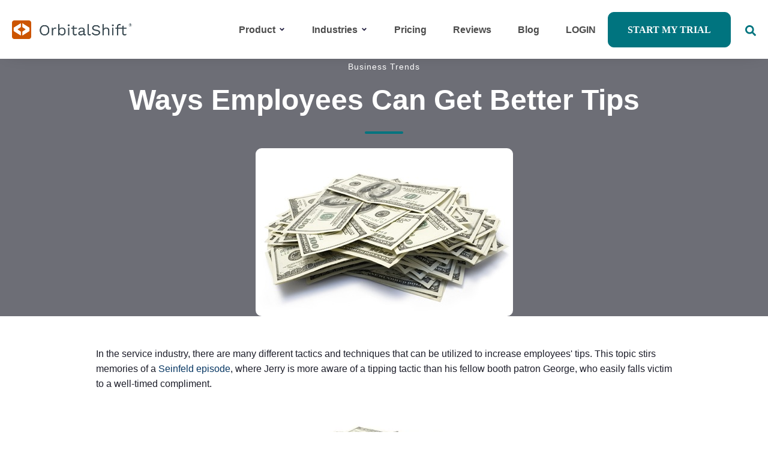

--- FILE ---
content_type: text/html; charset=UTF-8
request_url: https://www.orbitalshift.com/blog/ways-employees-get-better-tips
body_size: 12640
content:
<!doctype html><html lang="en-us"><head>
    <meta charset="utf-8">
    <title>Ways Employees Can Get Better Tips</title>
    <link rel="shortcut icon" href="https://www.orbitalshift.com/hubfs/OS%20Staff%20Scheduling%20%26%20Time%20Clock%20Apps%20Symbol.svg">
    <meta name="description" content="We know how much you care about your employees, and that's why we've compiled a list of valuable ways your employees can get better tips.">
    
    
    
    
    
    
    
    
<meta name="viewport" content="width=device-width, initial-scale=1">

    
    <meta property="og:description" content="We know how much you care about your employees, and that's why we've compiled a list of valuable ways your employees can get better tips.">
    <meta property="og:title" content="Ways Employees Can Get Better Tips">
    <meta name="twitter:description" content="We know how much you care about your employees, and that's why we've compiled a list of valuable ways your employees can get better tips.">
    <meta name="twitter:title" content="Ways Employees Can Get Better Tips">

    

    
    <style>
a.cta_button{-moz-box-sizing:content-box !important;-webkit-box-sizing:content-box !important;box-sizing:content-box !important;vertical-align:middle}.hs-breadcrumb-menu{list-style-type:none;margin:0px 0px 0px 0px;padding:0px 0px 0px 0px}.hs-breadcrumb-menu-item{float:left;padding:10px 0px 10px 10px}.hs-breadcrumb-menu-divider:before{content:'›';padding-left:10px}.hs-featured-image-link{border:0}.hs-featured-image{float:right;margin:0 0 20px 20px;max-width:50%}@media (max-width: 568px){.hs-featured-image{float:none;margin:0;width:100%;max-width:100%}}.hs-screen-reader-text{clip:rect(1px, 1px, 1px, 1px);height:1px;overflow:hidden;position:absolute !important;width:1px}
</style>

<link rel="stylesheet" href="https://www.orbitalshift.com/hubfs/hub_generated/template_assets/1/166947173381/1741208161175/template_main.css">
<link rel="stylesheet" href="https://www.orbitalshift.com/hubfs/hub_generated/template_assets/1/166941872502/1741208163028/template_blog.min.css">
<link rel="stylesheet" href="https://www.orbitalshift.com/hubfs/hub_generated/template_assets/1/166947173386/1741208161816/template_theme-overrides.min.css">
<link rel="stylesheet" href="">
<link rel="stylesheet" href="https://7052064.fs1.hubspotusercontent-na1.net/hubfs/7052064/hub_generated/module_assets/1/-2712622/1767118796504/module_search_input.min.css">

<style>
  #hs_cos_wrapper_site_search .hs-search-field__bar>form {}

#hs_cos_wrapper_site_search .hs-search-field__bar>form>label {}

#hs_cos_wrapper_site_search .hs-search-field__bar>form>.hs-search-field__input {}

#hs_cos_wrapper_site_search .hs-search-field__button {}

#hs_cos_wrapper_site_search .hs-search-field__button:hover,
#hs_cos_wrapper_site_search .hs-search-field__button:focus {}

#hs_cos_wrapper_site_search .hs-search-field__button:active {}

#hs_cos_wrapper_site_search .hs-search-field--open .hs-search-field__suggestions {}

#hs_cos_wrapper_site_search .hs-search-field--open .hs-search-field__suggestions a {}

#hs_cos_wrapper_site_search .hs-search-field--open .hs-search-field__suggestions a:hover {}

</style>

<link rel="stylesheet" href="https://www.orbitalshift.com/hubfs/hub_generated/module_assets/1/166941868884/1741217584803/module_menu-section.min.css">
<link rel="stylesheet" href="https://www.orbitalshift.com/hubfs/hub_generated/module_assets/1/166941868883/1741217583671/module_menu-button.min.css">

<style>
  
</style>

<link rel="stylesheet" href="https://www.orbitalshift.com/hubfs/hub_generated/module_assets/1/167132171857/1741217632901/module_th-blog-post-hero.min.css">

<style>
  #hs_cos_wrapper_th_blog_post_hero .th-blog-post-hero-case-study {
  background:linear-gradient(to bottom,rgba(28,29,41,0.64),rgba(28,29,41,0.64));
  padding:0px;
  margin-top:0px;
  margin-bottom:0px;
}

@media (max-width:767px) {
  #hs_cos_wrapper_th_blog_post_hero .th-blog-post-hero-case-study {
    padding:0px;
    margin-top:0px;
    margin-bottom:0px;
  }
}

#hs_cos_wrapper_th_blog_post_hero .th-blog-post-hero-case-study .tagline-wrap .tagline { color:rgba(255,255,255,1.0); }

#hs_cos_wrapper_th_blog_post_hero .th-blog-post-hero-case-study .heading-text .heading-color { color:rgba(255,255,255,1.0); }

#hs_cos_wrapper_th_blog_post_hero .th-blog-post-hero-case-study .date {
  color:rgba(255,255,255,1.0);
  border-color:rgba(255,255,255,1.0);
}

#hs_cos_wrapper_th_blog_post_hero .th-blog-post-hero-case-study .blog-author a { color:rgba(255,255,255,1.0); }

#hs_cos_wrapper_th_blog_post_hero .th-blog-post-hero-case-study .blog-author a:hover,
#hs_cos_wrapper_th_blog_post_hero .th-blog-post-hero-case-study .blog-author a:focus { color:#d7d7d7; }

</style>

<link rel="stylesheet" href="https://www.orbitalshift.com/hubfs/hub_generated/module_assets/1/166941868892/1741217592138/module_th-blog-post-related-posts.min.css">

<style>
  #hs_cos_wrapper_th_blog_post_related_posts .th-blog-post-related-posts {
  background:linear-gradient(to bottom,rgba(243,243,247,1),rgba(243,243,247,1));
  padding:40px;
  margin-top:0px;
  margin-bottom:0px;
}

@media (max-width:767px) {
  #hs_cos_wrapper_th_blog_post_related_posts .th-blog-post-related-posts {
    padding:20px;
    margin-top:0px;
    margin-bottom:0px;
  }
}

#hs_cos_wrapper_th_blog_post_related_posts .th-blog-post-related-posts .blog-card { background:linear-gradient(to bottom,rgba(255,255,255,1),rgba(255,255,255,1)); }

</style>

<link rel="stylesheet" href="https://www.orbitalshift.com/hubfs/hub_generated/module_assets/1/166941868891/1741217591141/module_th-blog-post-cta.min.css">

<style>
  #hs_cos_wrapper_th_blog_post_cta .th-blog-post-cta {
  background:linear-gradient(to bottom,rgba(255,255,255,0),rgba(255,255,255,0));
  padding-top:40px;
  padding-right:0px;
  padding-bottom:40px;
  padding-left:0px;
  margin-top:40px;
  margin-bottom:0px;
}

#hs_cos_wrapper_th_blog_post_cta .th-blog-post-cta .cta-wrap { background-color:rgba(255,255,255,1.0); }

#hs_cos_wrapper_th_blog_post_cta .th-blog-post-cta .cta-wrap { max-width:960px; }

@media (max-width:767px) {
  #hs_cos_wrapper_th_blog_post_cta .th-blog-post-cta {
    padding-top:20px;
    padding-right:0px;
    padding-bottom:20px;
    padding-left:0px;
    margin-top:20px;
    margin-bottom:0px;
  }
}

</style>

<link rel="stylesheet" href="https://www.orbitalshift.com/hubfs/hub_generated/module_assets/1/166941868893/1741217593196/module_th-blog-post-subscribe-form.min.css">

<style>
  #hs_cos_wrapper_th_blog_post_subscribe .th-blog-post-subscribe-form {
  padding-top:40px;
  padding-bottom:40px;
  margin-top:40px;
  margin-bottom:0px;
}

@media (max-width:767px) {
  #hs_cos_wrapper_th_blog_post_subscribe .th-blog-post-subscribe-form {
    padding-top:20px;
    padding-bottom:20px;
    margin-top:20px;
  }
}

#hs_cos_wrapper_th_blog_post_subscribe .th-blog-post-subscribe-form .subscribe-form-wrap { background-color:rgba(255,255,255,1.0); }

#hs_cos_wrapper_th_blog_post_subscribe .th-blog-post-subscribe-form .subscribe-form-wrap { max-width:960px; }

</style>

<style>
  @font-face {
    font-family: "Exo";
    font-weight: 800;
    font-style: normal;
    font-display: swap;
    src: url("/_hcms/googlefonts/Exo/800.woff2") format("woff2"), url("/_hcms/googlefonts/Exo/800.woff") format("woff");
  }
  @font-face {
    font-family: "Exo";
    font-weight: 400;
    font-style: normal;
    font-display: swap;
    src: url("/_hcms/googlefonts/Exo/regular.woff2") format("woff2"), url("/_hcms/googlefonts/Exo/regular.woff") format("woff");
  }
  @font-face {
    font-family: "Exo";
    font-weight: 700;
    font-style: normal;
    font-display: swap;
    src: url("/_hcms/googlefonts/Exo/700.woff2") format("woff2"), url("/_hcms/googlefonts/Exo/700.woff") format("woff");
  }
  @font-face {
    font-family: "Open Sans";
    font-weight: 700;
    font-style: normal;
    font-display: swap;
    src: url("/_hcms/googlefonts/Open_Sans/700.woff2") format("woff2"), url("/_hcms/googlefonts/Open_Sans/700.woff") format("woff");
  }
  @font-face {
    font-family: "Open Sans";
    font-weight: 400;
    font-style: normal;
    font-display: swap;
    src: url("/_hcms/googlefonts/Open_Sans/regular.woff2") format("woff2"), url("/_hcms/googlefonts/Open_Sans/regular.woff") format("woff");
  }
  @font-face {
    font-family: "Open Sans";
    font-weight: 600;
    font-style: normal;
    font-display: swap;
    src: url("/_hcms/googlefonts/Open_Sans/600.woff2") format("woff2"), url("/_hcms/googlefonts/Open_Sans/600.woff") format("woff");
  }
  @font-face {
    font-family: "Open Sans";
    font-weight: 400;
    font-style: normal;
    font-display: swap;
    src: url("/_hcms/googlefonts/Open_Sans/regular.woff2") format("woff2"), url("/_hcms/googlefonts/Open_Sans/regular.woff") format("woff");
  }
</style>

<!-- Editor Styles -->
<style id="hs_editor_style" type="text/css">
#hs_cos_wrapper_footer-module-7 li.hs-menu-item a:link  { text-align: center !important }
#hs_cos_wrapper_footer-module-7 .hs-menu-wrapper > ul  { text-align: center !important }
#hs_cos_wrapper_footer-module-7 li.hs-menu-item a  { text-align: center !important }
/* HubSpot Non-stacked Media Query Styles */
@media (min-width:768px) {
  .footer-column-8-row-0-vertical-alignment > .row-fluid {
    display: -ms-flexbox !important;
    -ms-flex-direction: row;
    display: flex !important;
    flex-direction: row;
  }
  .cell_17586591047583-vertical-alignment {
    display: -ms-flexbox !important;
    -ms-flex-direction: column !important;
    -ms-flex-pack: center !important;
    display: flex !important;
    flex-direction: column !important;
    justify-content: center !important;
  }
  .cell_17586591047583-vertical-alignment > div {
    flex-shrink: 0 !important;
  }
}
/* HubSpot Styles (default) */
.footer-row-0-padding {
  padding-top: 40px !important;
  padding-bottom: 40px !important;
  padding-left: 20px !important;
  padding-right: 20px !important;
}
.footer-column-4-row-0-margin {
  margin-top: 0px !important;
  margin-bottom: 0px !important;
}
.footer-column-8-row-0-margin {
  margin-top: 0px !important;
  margin-bottom: 25px !important;
}
.footer-column-5-row-0-margin {
  margin-top: 0px !important;
  margin-bottom: 25px !important;
}
.footer-column-1-row-0-margin {
  margin-top: 0px !important;
  margin-bottom: 25px !important;
}
.footer-column-1-row-1-margin {
  margin-top: 0px !important;
  margin-bottom: 20px !important;
}
/* HubSpot Styles (mobile) */
@media (max-width: 1024px) {
  .footer-row-0-padding {
    padding-top: 20px !important;
    padding-bottom: 20px !important;
    padding-left: 20px !important;
    padding-right: 20px !important;
  }
}
</style>
    
  <script data-search_input-config="config_site_search" type="application/json">
  {
    "autosuggest_results_message": "Results for \u201C[[search_term]]\u201D",
    "autosuggest_no_results_message": "There are no autosuggest results for \u201C[[search_term]]\u201D",
    "sr_empty_search_field_message": "There are no suggestions because the search field is empty.",
    "sr_autosuggest_results_message": "There are currently [[number_of_results]] auto-suggested results for [[search_term]]. Navigate to the results list by pressing the down arrow key, or press return to search for all results.",
    "sr_search_field_aria_label": "This is a search field with an auto-suggest feature attached.",
    "sr_search_button_aria_label": "Search"
  }
  </script>

  <script id="hs-search-input__valid-content-types" type="application/json">
    [
      
        "SITE_PAGE",
      
        "LANDING_PAGE",
      
        "BLOG_POST",
      
        "LISTING_PAGE",
      
        "KNOWLEDGE_ARTICLE",
      
        "HS_CASE_STUDY"
      
    ]
  </script>


    
<!--  Added by GoogleAnalytics integration -->
<script>
var _hsp = window._hsp = window._hsp || [];
_hsp.push(['addPrivacyConsentListener', function(consent) { if (consent.allowed || (consent.categories && consent.categories.analytics)) {
  (function(i,s,o,g,r,a,m){i['GoogleAnalyticsObject']=r;i[r]=i[r]||function(){
  (i[r].q=i[r].q||[]).push(arguments)},i[r].l=1*new Date();a=s.createElement(o),
  m=s.getElementsByTagName(o)[0];a.async=1;a.src=g;m.parentNode.insertBefore(a,m)
})(window,document,'script','//www.google-analytics.com/analytics.js','ga');
  ga('create','UA-31063835-1','auto');
  ga('send','pageview');
}}]);
</script>

<!-- /Added by GoogleAnalytics integration -->

<!--  Added by GoogleAnalytics4 integration -->
<script>
var _hsp = window._hsp = window._hsp || [];
window.dataLayer = window.dataLayer || [];
function gtag(){dataLayer.push(arguments);}

var useGoogleConsentModeV2 = true;
var waitForUpdateMillis = 1000;


if (!window._hsGoogleConsentRunOnce) {
  window._hsGoogleConsentRunOnce = true;

  gtag('consent', 'default', {
    'ad_storage': 'denied',
    'analytics_storage': 'denied',
    'ad_user_data': 'denied',
    'ad_personalization': 'denied',
    'wait_for_update': waitForUpdateMillis
  });

  if (useGoogleConsentModeV2) {
    _hsp.push(['useGoogleConsentModeV2'])
  } else {
    _hsp.push(['addPrivacyConsentListener', function(consent){
      var hasAnalyticsConsent = consent && (consent.allowed || (consent.categories && consent.categories.analytics));
      var hasAdsConsent = consent && (consent.allowed || (consent.categories && consent.categories.advertisement));

      gtag('consent', 'update', {
        'ad_storage': hasAdsConsent ? 'granted' : 'denied',
        'analytics_storage': hasAnalyticsConsent ? 'granted' : 'denied',
        'ad_user_data': hasAdsConsent ? 'granted' : 'denied',
        'ad_personalization': hasAdsConsent ? 'granted' : 'denied'
      });
    }]);
  }
}

gtag('js', new Date());
gtag('set', 'developer_id.dZTQ1Zm', true);
gtag('config', 'G-2JCWV4XMHS');
</script>
<script async src="https://www.googletagmanager.com/gtag/js?id=G-2JCWV4XMHS"></script>

<!-- /Added by GoogleAnalytics4 integration -->

<!--  Added by GoogleTagManager integration -->
<script>
var _hsp = window._hsp = window._hsp || [];
window.dataLayer = window.dataLayer || [];
function gtag(){dataLayer.push(arguments);}

var useGoogleConsentModeV2 = true;
var waitForUpdateMillis = 1000;



var hsLoadGtm = function loadGtm() {
    if(window._hsGtmLoadOnce) {
      return;
    }

    if (useGoogleConsentModeV2) {

      gtag('set','developer_id.dZTQ1Zm',true);

      gtag('consent', 'default', {
      'ad_storage': 'denied',
      'analytics_storage': 'denied',
      'ad_user_data': 'denied',
      'ad_personalization': 'denied',
      'wait_for_update': waitForUpdateMillis
      });

      _hsp.push(['useGoogleConsentModeV2'])
    }

    (function(w,d,s,l,i){w[l]=w[l]||[];w[l].push({'gtm.start':
    new Date().getTime(),event:'gtm.js'});var f=d.getElementsByTagName(s)[0],
    j=d.createElement(s),dl=l!='dataLayer'?'&l='+l:'';j.async=true;j.src=
    'https://www.googletagmanager.com/gtm.js?id='+i+dl;f.parentNode.insertBefore(j,f);
    })(window,document,'script','dataLayer','GTM-NX8HWC33');

    window._hsGtmLoadOnce = true;
};

_hsp.push(['addPrivacyConsentListener', function(consent){
  if(consent.allowed || (consent.categories && consent.categories.analytics)){
    hsLoadGtm();
  }
}]);

</script>

<!-- /Added by GoogleTagManager integration -->


<meta name="msvalidate.01" content="8E1284F0245D7F2D24409EC90E4BDA8B">
<link rel="amphtml" href="https://www.orbitalshift.com/blog/ways-employees-get-better-tips?hs_amp=true">

<meta property="og:image" content="https://www.orbitalshift.com/hubfs/OrbitalShift_Mar2017/Images/7-employees-better-tips.jpg?t=1490117805264">
<meta property="og:image:width" content="429">
<meta property="og:image:height" content="280">

<meta name="twitter:image" content="https://www.orbitalshift.com/hubfs/OrbitalShift_Mar2017/Images/7-employees-better-tips.jpg?t=1490117805264">


<meta property="og:url" content="https://www.orbitalshift.com/blog/ways-employees-get-better-tips">
<meta name="twitter:card" content="summary_large_image">

<link rel="canonical" href="https://www.orbitalshift.com/blog/ways-employees-get-better-tips">

<meta property="og:type" content="article">
<link rel="alternate" type="application/rss+xml" href="https://www.orbitalshift.com/blog/rss.xml">
<meta name="twitter:domain" content="www.orbitalshift.com">
<meta name="twitter:site" content="@Orbital_Shift">

<meta http-equiv="content-language" content="en-us">







  <meta name="generator" content="HubSpot"></head>
  <body>
<!--  Added by GoogleTagManager integration -->
<noscript><iframe src="https://www.googletagmanager.com/ns.html?id=GTM-NX8HWC33" height="0" width="0" style="display:none;visibility:hidden"></iframe></noscript>

<!-- /Added by GoogleTagManager integration -->

    <div class="body-wrapper   hs-content-id-4961537673 hs-blog-post hs-blog-id-4831371002">
      
      <div data-global-resource-path="Thrifty child/templates/partials/header.html"><header class="header box-shadow" id="global-header">

  
  <a href="#main-content" class="header__skip">Skip to content</a>

  
  <div class="container-fluid content-wrapper">
<div class="row-fluid-wrapper">
<div class="row-fluid">
<div class="span12 widget-span widget-type-cell " style="" data-widget-type="cell" data-x="0" data-w="12">

</div><!--end widget-span -->
</div>
</div>
</div>
  

  <div class="header__container">

    
    <div class="header__column ">

      
      <div class="header__row-1 ">
        <div class="header__row-1-container" id="header-row-1">

          
          
          <div class="header__search header--element">
            <div id="hs_cos_wrapper_site_search" class="hs_cos_wrapper hs_cos_wrapper_widget hs_cos_wrapper_type_module" style="" data-hs-cos-general-type="widget" data-hs-cos-type="module">












  












<div class="hs-search-field">
    <div class="hs-search-field__bar hs-search-field__bar--button-inline  ">
      <form data-hs-do-not-collect="true" class="hs-search-field__form" action="/hs-search-results">

        <label class="hs-search-field__label show-for-sr" for="site_search-input">This is a search field with an auto-suggest feature attached.</label>

        <input role="combobox" aria-expanded="false" aria-controls="autocomplete-results" aria-label="This is a search field with an auto-suggest feature attached." type="search" class="hs-search-field__input" id="site_search-input" name="q" autocomplete="off" aria-autocomplete="list" placeholder="Search...">

        
          
            <input type="hidden" name="type" value="SITE_PAGE">
          
        
          
        
          
            <input type="hidden" name="type" value="BLOG_POST">
          
        
          
            <input type="hidden" name="type" value="LISTING_PAGE">
          
        
          
        
          
        

        

        <button class="hs-search-field__button " aria-label="Search">
          <span id="hs_cos_wrapper_site_search_" class="hs_cos_wrapper hs_cos_wrapper_widget hs_cos_wrapper_type_icon" style="" data-hs-cos-general-type="widget" data-hs-cos-type="icon"><svg version="1.0" xmlns="http://www.w3.org/2000/svg" viewbox="0 0 512 512" aria-hidden="true"><g id="search1_layer"><path d="M505 442.7L405.3 343c-4.5-4.5-10.6-7-17-7H372c27.6-35.3 44-79.7 44-128C416 93.1 322.9 0 208 0S0 93.1 0 208s93.1 208 208 208c48.3 0 92.7-16.4 128-44v16.3c0 6.4 2.5 12.5 7 17l99.7 99.7c9.4 9.4 24.6 9.4 33.9 0l28.3-28.3c9.4-9.4 9.4-24.6.1-34zM208 336c-70.7 0-128-57.2-128-128 0-70.7 57.2-128 128-128 70.7 0 128 57.2 128 128 0 70.7-57.2 128-128 128z" /></g></svg></span>
           </button>
        <div class="hs-search-field__suggestions-container ">
          <ul id="autocomplete-results" role="listbox" aria-label="term" class="hs-search-field__suggestions">
            
              <li role="option" tabindex="-1" aria-posinset="1" aria-setsize="0" class="results-for show-for-sr">There are no suggestions because the search field is empty.</li>
            
          </ul>
        </div>
      </form>
    </div>
    <div id="sr-messenger" class="hs-search-sr-message-container show-for-sr" role="status" aria-live="polite" aria-atomic="true">
    </div>
</div>

</div>
          </div>
          
        </div>

      </div>
      

      
      <div class="header__row-2 border-radius " id="header-row-2">
        
        <div class="header__logo header__logo--main">
          <div id="hs_cos_wrapper_site_logo" class="hs_cos_wrapper hs_cos_wrapper_widget hs_cos_wrapper_type_module widget-type-logo" style="" data-hs-cos-general-type="widget" data-hs-cos-type="module">
  






















  
  <span id="hs_cos_wrapper_site_logo_hs_logo_widget" class="hs_cos_wrapper hs_cos_wrapper_widget hs_cos_wrapper_type_logo" style="" data-hs-cos-general-type="widget" data-hs-cos-type="logo"><a href="https://www.orbitalshift.com" id="hs-link-site_logo_hs_logo_widget" style="border-width:0px;border:0px;"><img src="https://www.orbitalshift.com/hs-fs/hubfs/LogoRegistered.png?width=752&amp;height=120&amp;name=LogoRegistered.png" class="hs-image-widget " height="120" style="height: auto;width:752px;border-width:0px;border:0px;" width="752" alt="LogoRegistered" title="LogoRegistered" loading="lazy" srcset="https://www.orbitalshift.com/hs-fs/hubfs/LogoRegistered.png?width=376&amp;height=60&amp;name=LogoRegistered.png 376w, https://www.orbitalshift.com/hs-fs/hubfs/LogoRegistered.png?width=752&amp;height=120&amp;name=LogoRegistered.png 752w, https://www.orbitalshift.com/hs-fs/hubfs/LogoRegistered.png?width=1128&amp;height=180&amp;name=LogoRegistered.png 1128w, https://www.orbitalshift.com/hs-fs/hubfs/LogoRegistered.png?width=1504&amp;height=240&amp;name=LogoRegistered.png 1504w, https://www.orbitalshift.com/hs-fs/hubfs/LogoRegistered.png?width=1880&amp;height=300&amp;name=LogoRegistered.png 1880w, https://www.orbitalshift.com/hs-fs/hubfs/LogoRegistered.png?width=2256&amp;height=360&amp;name=LogoRegistered.png 2256w" sizes="(max-width: 752px) 100vw, 752px"></a></span>
</div>
        </div>
        

        <div class="header--toggle header__navigation--toggle" id="header-navigation-toggle"></div>
        
        
        <div class="header--toggle header__search--toggle" id="header-search-toggle"></div>
        
        <div class="header__close--toggle" id="header-close-toggle"></div>
        <div class="header__navigation header--element" id="header-element">
          <div id="hs_cos_wrapper_navigation-primary" class="hs_cos_wrapper hs_cos_wrapper_widget hs_cos_wrapper_type_module" style="" data-hs-cos-general-type="widget" data-hs-cos-type="module">






























<nav aria-label="Main menu" class="navigation-primary">
  

<ul class="submenu level-1">
  
  
<li class="has-submenu menu-item hs-skip-lang-url-rewrite">
  <a href="javascript:;" class="menu-link">Product</a>

  
  <input type="checkbox" id="Product" class="submenu-toggle">
  <label class="menu-arrow" for="Product">
    <span class="menu-arrow-bg"></span>
  </label>
  

<ul class="submenu level-2">
  
  
<li class="no-submenu menu-item hs-skip-lang-url-rewrite">
  <a href="https://www.orbitalshift.com/features/mobile-apps" class="menu-link">Mobile Apps</a>

  
</li>


  
  
<li class="no-submenu menu-item hs-skip-lang-url-rewrite">
  <a href="https://www.orbitalshift.com/features/employee-scheduling" class="menu-link">Scheduling</a>

  
</li>


  
  
<li class="no-submenu menu-item hs-skip-lang-url-rewrite">
  <a href="https://www.orbitalshift.com/features/online-time-clock" class="menu-link">Time Clock Apps</a>

  
</li>


  
  
<li class="no-submenu menu-item hs-skip-lang-url-rewrite">
  <a href="https://www.orbitalshift.com/features/team-messaging" class="menu-link">Team Communication</a>

  
</li>


  
  
<li class="no-submenu menu-item hs-skip-lang-url-rewrite">
  <a href="https://www.orbitalshift.com/features/labor-cost-controls" class="menu-link">Labor Cost Controls</a>

  
</li>


  
</ul>

  
</li>


  
  
<li class="has-submenu menu-item hs-skip-lang-url-rewrite">
  <a href="javascript:;" class="menu-link">Industries</a>

  
  <input type="checkbox" id="Industries" class="submenu-toggle">
  <label class="menu-arrow" for="Industries">
    <span class="menu-arrow-bg"></span>
  </label>
  

<ul class="submenu level-2">
  
  
<li class="no-submenu menu-item hs-skip-lang-url-rewrite">
  <a href="https://www.orbitalshift.com/veterinarians" class="menu-link">Veterinary</a>

  
</li>


  
  
<li class="no-submenu menu-item hs-skip-lang-url-rewrite">
  <a href="https://www.orbitalshift.com/grocery-stores" class="menu-link">Grocery Stores</a>

  
</li>


  
  
<li class="no-submenu menu-item hs-skip-lang-url-rewrite">
  <a href="https://www.orbitalshift.com/convenience-stores" class="menu-link">Convenience Stores</a>

  
</li>


  
  
<li class="no-submenu menu-item hs-skip-lang-url-rewrite">
  <a href="https://www.orbitalshift.com/hospitality" class="menu-link">Hotels, Lodging, and Resorts</a>

  
</li>


  
  
<li class="no-submenu menu-item hs-skip-lang-url-rewrite">
  <a href="https://www.orbitalshift.com/restaurants" class="menu-link">Restaurants</a>

  
</li>


  
  
<li class="no-submenu menu-item hs-skip-lang-url-rewrite">
  <a href="https://www.orbitalshift.com/assisted-living" class="menu-link">Assisted Living Facilities</a>

  
</li>


  
  
<li class="no-submenu menu-item hs-skip-lang-url-rewrite">
  <a href="https://www.orbitalshift.com/retail" class="menu-link">Retail Stores</a>

  
</li>


  
</ul>

  
</li>


  
  
<li class="no-submenu menu-item hs-skip-lang-url-rewrite">
  <a href="https://www.orbitalshift.com/pricing" class="menu-link">Pricing</a>

  
</li>


  
  
<li class="no-submenu menu-item hs-skip-lang-url-rewrite">
  <a href="https://www.orbitalshift.com/testimonials" class="menu-link">Reviews</a>

  
</li>


  
  
<li class="no-submenu menu-item hs-skip-lang-url-rewrite">
  <a href="https://www.orbitalshift.com/blog" class="menu-link">Blog</a>

  
</li>


  
  
<li class="no-submenu menu-item hs-skip-lang-url-rewrite">
  <a href="https://app.orbitalshift.com/Login" class="menu-link" target="_blank" rel="noopener">LOGIN</a>

  
</li>


  
</ul>

</nav>

</div>
          <div>
            <div id="hs_cos_wrapper_menu_button" class="hs_cos_wrapper hs_cos_wrapper_widget hs_cos_wrapper_type_module" style="" data-hs-cos-general-type="widget" data-hs-cos-type="module">

<ul class="menu-button">
  
  <li class="header-button button-1">
    
    
    
    
    
    <a class="button font-size-16" href="https://www.orbitalshift.com/signup-premium">
      
      START MY TRIAL
    </a>
  </li>
  


  

  
  <!-- HTML to show when checked -->
  <li class="header-search visible-desktop">
    <a class="toggle" href="javascript:void(0);">
      <span id="hs_cos_wrapper_menu_button_" class="hs_cos_wrapper hs_cos_wrapper_widget hs_cos_wrapper_type_icon" style="" data-hs-cos-general-type="widget" data-hs-cos-type="icon"><svg version="1.0" xmlns="http://www.w3.org/2000/svg" viewbox="0 0 512 512" width="18" height="18" aria-labelledby="search1" role="img"><title id="search1">Search</title><g id="search1_layer"><path d="M505 442.7L405.3 343c-4.5-4.5-10.6-7-17-7H372c27.6-35.3 44-79.7 44-128C416 93.1 322.9 0 208 0S0 93.1 0 208s93.1 208 208 208c48.3 0 92.7-16.4 128-44v16.3c0 6.4 2.5 12.5 7 17l99.7 99.7c9.4 9.4 24.6 9.4 33.9 0l28.3-28.3c9.4-9.4 9.4-24.6.1-34zM208 336c-70.7 0-128-57.2-128-128 0-70.7 57.2-128 128-128 70.7 0 128 57.2 128 128 0 70.7-57.2 128-128 128z" /></g></svg></span>
      <span id="hs_cos_wrapper_menu_button_" class="hs_cos_wrapper hs_cos_wrapper_widget hs_cos_wrapper_type_icon" style="" data-hs-cos-general-type="widget" data-hs-cos-type="icon"><svg version="1.0" xmlns="http://www.w3.org/2000/svg" viewbox="0 0 512 512" width="18" height="18" aria-labelledby="times-circle2" role="img"><title id="times-circle2">Search</title><g id="times-circle2_layer"><path d="M256 8C119 8 8 119 8 256s111 248 248 248 248-111 248-248S393 8 256 8zm121.6 313.1c4.7 4.7 4.7 12.3 0 17L338 377.6c-4.7 4.7-12.3 4.7-17 0L256 312l-65.1 65.6c-4.7 4.7-12.3 4.7-17 0L134.4 338c-4.7-4.7-4.7-12.3 0-17l65.6-65-65.6-65.1c-4.7-4.7-4.7-12.3 0-17l39.6-39.6c4.7-4.7 12.3-4.7 17 0l65 65.7 65.1-65.6c4.7-4.7 12.3-4.7 17 0l39.6 39.6c4.7 4.7 4.7 12.3 0 17L312 256l65.6 65.1z" /></g></svg></span>
    </a>
    <div class="toggle-content" id="toggle-search">
      <form class="hs-search-form" action="/hs-search-results">
        <input id="hs-search-input" class="hs-search-input searchInput" type="search" name="term" placeholder="Search">
        <button type="submit" value="Submit" class="hs-search-submit">
          <span id="hs_cos_wrapper_menu_button_" class="hs_cos_wrapper hs_cos_wrapper_widget hs_cos_wrapper_type_icon" style="" data-hs-cos-general-type="widget" data-hs-cos-type="icon"><svg version="1.0" xmlns="http://www.w3.org/2000/svg" viewbox="0 0 512 512" width="16" height="16" aria-labelledby="search3" role="img"><title id="search3">Search</title><g id="search3_layer"><path d="M505 442.7L405.3 343c-4.5-4.5-10.6-7-17-7H372c27.6-35.3 44-79.7 44-128C416 93.1 322.9 0 208 0S0 93.1 0 208s93.1 208 208 208c48.3 0 92.7-16.4 128-44v16.3c0 6.4 2.5 12.5 7 17l99.7 99.7c9.4 9.4 24.6 9.4 33.9 0l28.3-28.3c9.4-9.4 9.4-24.6.1-34zM208 336c-70.7 0-128-57.2-128-128 0-70.7 57.2-128 128-128 70.7 0 128 57.2 128 128 0 70.7-57.2 128-128 128z" /></g></svg></span>
        </button>
      </form>
    </div>
  </li>
  

</ul>



</div>
          </div>
        </div>
      </div>
      
    </div>
    
  </div>

  
  <div class="container-fluid content-wrapper">
<div class="row-fluid-wrapper">
<div class="row-fluid">
<div class="span12 widget-span widget-type-cell " style="" data-widget-type="cell" data-x="0" data-w="12">

</div><!--end widget-span -->
</div>
</div>
</div>
  

</header></div>
      

      

<main id="main-content" class="body-container-wrapper">
  <div class="body-container body-container--blog-post">

    
    <div id="hs_cos_wrapper_th_blog_post_hero" class="hs_cos_wrapper hs_cos_wrapper_widget hs_cos_wrapper_type_module" style="" data-hs-cos-general-type="widget" data-hs-cos-type="module">
<!-- HTML to show when checked -->




  <section class="th-blog-post-hero-case-study ">
    <div class="content-wrapper">
    <div class="max-width-1000 mr-auto ml-auto text-center">

      <ul class="list-inline tagline-wrap mb-15">
        
        
        <li class="list-inline-item">
          <a class="tagline primary-color font-size-14" href="https://www.orbitalshift.com/blog/topic/business-trends">Business Trends</a>
        </li>
        

        
      </ul>

      
      <div class="heading-text">
        <h1 class="heading-type heading-color font-size-48">
          <span id="hs_cos_wrapper_name" class="hs_cos_wrapper hs_cos_wrapper_meta_field hs_cos_wrapper_type_text" style="" data-hs-cos-general-type="meta_field" data-hs-cos-type="text">Ways Employees Can Get Better Tips</span>
        </h1>
      </div>
      <div class="heading-line"></div>
      

      
      <div class="border-radius">
        <img loading="lazy" src="https://www.orbitalshift.com/hubfs/OrbitalShift_Mar2017/Images/7-employees-better-tips.jpg?t=1490117805264" class="featured-image" alt="">
      </div>
      

      
    </div>
    </div>
  </section>
  
</div>
    
    
    
    <div class="content-wrapper">
      <article class="blog-post">
        <div class="blog-post__body">
          <span id="hs_cos_wrapper_post_body" class="hs_cos_wrapper hs_cos_wrapper_meta_field hs_cos_wrapper_type_rich_text" style="" data-hs-cos-general-type="meta_field" data-hs-cos-type="rich_text"><p>In the service industry, there are many different tactics and techniques that can be utilized to increase employees' tips. This topic stirs memories of a <a href="https://www.youtube.com/results?search_query=Seinfeld+episode+-+they+do+work+on+tips" class="MarketingLink" target="_blank" rel="noopener">Seinfeld episode</a>, where Jerry is more aware of a tipping tactic than his fellow booth patron George, who easily falls victim to a well-timed compliment.</p>
<!--more-->
<p><img class="alignright" src="https://www.orbitalshift.com/hs-fs/hubfs/OrbitalShift_Mar2017/Images/7-employees-better-tips.jpg?t=1490117805264&amp;width=429&amp;name=7-employees-better-tips.jpg" alt="Pile of Cash." style="width: 429px; display: block; margin: 0px auto;" width="429" srcset="https://www.orbitalshift.com/hs-fs/hubfs/OrbitalShift_Mar2017/Images/7-employees-better-tips.jpg?t=1490117805264&amp;width=215&amp;name=7-employees-better-tips.jpg 215w, https://www.orbitalshift.com/hs-fs/hubfs/OrbitalShift_Mar2017/Images/7-employees-better-tips.jpg?t=1490117805264&amp;width=429&amp;name=7-employees-better-tips.jpg 429w, https://www.orbitalshift.com/hs-fs/hubfs/OrbitalShift_Mar2017/Images/7-employees-better-tips.jpg?t=1490117805264&amp;width=644&amp;name=7-employees-better-tips.jpg 644w, https://www.orbitalshift.com/hs-fs/hubfs/OrbitalShift_Mar2017/Images/7-employees-better-tips.jpg?t=1490117805264&amp;width=858&amp;name=7-employees-better-tips.jpg 858w, https://www.orbitalshift.com/hs-fs/hubfs/OrbitalShift_Mar2017/Images/7-employees-better-tips.jpg?t=1490117805264&amp;width=1073&amp;name=7-employees-better-tips.jpg 1073w, https://www.orbitalshift.com/hs-fs/hubfs/OrbitalShift_Mar2017/Images/7-employees-better-tips.jpg?t=1490117805264&amp;width=1287&amp;name=7-employees-better-tips.jpg 1287w" sizes="(max-width: 429px) 100vw, 429px"></p>
<p>On a more serious note, check out these options for service industry employees to learn how to make good tips.</p>
<h2>Help Employees Get Better Tips</h2>
<p>Now, here are the goods. These are some proven methods for getting better tips, and they can be gender-specific, but they're backed by research and publications like Psychology Today.</p>
<ol>
<li><strong>Introduce yourself with your name.</strong> Men and women can increase their tip average by as much as $2 simply by using their name and smiling, which creates a personal connection.</li>
<li><strong>Give and get.</strong> Men and women who use the principle of reciprocity can increase their tips because people naturally return gifts. This can be as simple as writing thank you on the bill or apologizing if there's a delay.</li>
<li><strong>Repeat the order.</strong> Say the order out loud to boost a tip, because customers feel like they're getting more personal attention. Mirroring speech and gestures is a tactic used everywhere, from bars to the boardroom, to increase rapport with someone else.</li>
<li><strong>Gently touch the customer's shoulder.</strong> Women have a slight advantage with customers of any gender because it's socially acceptable for them to touch the customer's shoulder, hand or arm. Light touches increase overall tips as well as increasing how much a table tends to drink - which usually means a better tip.</li>
</ol>
<h2>Tip Statistics</h2>
<p>We love data because it helps us run a better business and offer you a better service. You probably love data and statistics the same because it helps you optimize your workforce and keep your labor costs low.</p>
<p>In that light, here are a few of our favorite statistics from a variety of sources:</p>
<div>
<div>
<div class="Marketing_BulletedList">
<h3>Top Tipping States</h3>
<ol>
<li>Montana - 16.3%</li>
<li>Wyoming - 16.1%</li>
<li>Colorado - 15.2%</li>
<li>Alabama - 15%</li>
<li>West Virginia - 15%</li>
</ol>
</div>
<div class="Marketing_BulletedList">
<h3>Top Tipping Cities</h3>
<ol>
<li>New Orleans, LA - 16.8%</li>
<li>Columbus, OH - 16.1%</li>
<li>Denver, CO - 16%</li>
<li>Richmond, VA - 15.8%</li>
<li>Portland, OR - 15.6%</li>
</ol>
</div>
</div>
</div>
<h3>Other Tipping Stats</h3>
<ul>
<li>The best tips - 18% and higher - tend to happen between 9 p.m. and 2 a.m.</li>
<li>The later in the week, the better the tips your servers can expect</li>
<li>More than 90% of people tip waiters, restaurant deliveries, bartenders, cab drivers, valets and for haircuts</li>
<li>Only 35% of people will tip your takeout staff</li>
<li>The best group for tipping are all-male dining parties. The worst is a group of teenagers</li>
<li>Tips in the U.S. add up to $40 billion each year</li>
<li>The international finale is that the amount of tipping in a country tends to correlate with the amount of corruption in the country</li>
</ul>
<h2>What Better Tips Mean for You</h2>
<p>Teach your employees how to get good tips and use your restaurant to target groups that tip well. This is because better tippers are usually bigger spenders, and good service brings people back. Service industry employees need their tips, and the better you're able to create a tip-friendly environment, the better the quality of talent you can attract.</p></span>
        </div>
      </article>

      
    </div>
    

    
    <div id="hs_cos_wrapper_th_blog_post_related_posts" class="hs_cos_wrapper hs_cos_wrapper_widget hs_cos_wrapper_type_module" style="" data-hs-cos-general-type="widget" data-hs-cos-type="module">
<!-- HTML to show when checked -->




  <section class="th-blog-post-related-posts  text-center">
    <div class="content-wrapper">
    
    <div class="tagline-wrap mb-15">
      <div class="tagline secondary-color">
        Blog Post
      </div>
      
    </div>
    

    
    <div class="heading-text">
      <h2>
      <span class="heading-type heading-color font-size-">
        Related Articles
      </span>
    </h2></div>
    <div class="heading-line"></div>
    

    
    <div class="mb-50">
      <p><span>Lorem ipsum dolor sit amet, consectetur adipiscing elit. Suspendisse varius enim in eros elementum tristique.</span></p>
    </div>
    

    
    

    

    
  
    
    <div class="flex">
      

      <div class="col">
        <div class="blog-card border-radius text-left" aria-label="Blog post summary: Want to increase employee engagement? We’ve got an app for that!">
          
          <div class="blog-card-featured-image text-center">
            <a href="https://www.orbitalshift.com/blog/want-to-increase-employee-engagement-weve-got-an-app-for-that" aria-label=" Featured image: Orbital Shift Employee Mobile Apps Feature.png - Read full post: Want to increase employee engagement? We’ve got an app for that!">
              <img src="https://www.orbitalshift.com/hubfs/Mobile%20App/Orbital%20Shift%20Employee%20Mobile%20Apps%20Feature.png" class="featured-image" alt="Orbital Shift Employee Mobile Apps Feature.png" loading="lazy">
            </a>  
          </div>
          

          <div class="blog-card-body pt-20 pb-40">
              
            <div class="blog-card-topic mb-10">
              
              <a class="btn btn-primary btn-sm py-1 px-2 rounded-0 mt-3 me-3" href="https://www.orbitalshift.com/blog/topic/feature-updates">Feature Updates</a>
              
            </div>
                

            
            <div class="blog-post-name mb-10">
              <h3 class="font-size-24 mb-0">
                <a href="https://www.orbitalshift.com/blog/want-to-increase-employee-engagement-weve-got-an-app-for-that">
                  Want to increase employee engagement? We’ve got an app for that!
                </a>
              </h3>
            </div>
            

            
            <div class="blog-card-date font-size-14 text-uppercase mb-20">
              October 12, 2017
            </div>
            

            
            <div class="blog-card-text">
              The feature your employees have all been waiting for...
            </div>
            

            
            <div class="blog-card-readmore mt-30">
              <a class="button" href="https://www.orbitalshift.com/blog/want-to-increase-employee-engagement-weve-got-an-app-for-that">
                Read more
                
                <span id="hs_cos_wrapper_th_blog_post_related_posts_" class="hs_cos_wrapper hs_cos_wrapper_widget hs_cos_wrapper_type_icon" style="" data-hs-cos-general-type="widget" data-hs-cos-type="icon"><svg version="1.0" xmlns="http://www.w3.org/2000/svg" viewbox="0 0 384 512" width="16" height="16" aria-hidden="true"><g id="Alternate File1_layer"><path d="M288 248v28c0 6.6-5.4 12-12 12H108c-6.6 0-12-5.4-12-12v-28c0-6.6 5.4-12 12-12h168c6.6 0 12 5.4 12 12zm-12 72H108c-6.6 0-12 5.4-12 12v28c0 6.6 5.4 12 12 12h168c6.6 0 12-5.4 12-12v-28c0-6.6-5.4-12-12-12zm108-188.1V464c0 26.5-21.5 48-48 48H48c-26.5 0-48-21.5-48-48V48C0 21.5 21.5 0 48 0h204.1C264.8 0 277 5.1 286 14.1L369.9 98c9 8.9 14.1 21.2 14.1 33.9zm-128-80V128h76.1L256 51.9zM336 464V176H232c-13.3 0-24-10.7-24-24V48H48v416h288z" /></g></svg></span>
                
              </a>
            </div>
            

          </div> 
        </div>
      </div>

      
    

  
    

      <div class="col">
        <div class="blog-card border-radius text-left" aria-label="Blog post summary: Empower Employees, Increase Retention">
          
          <div class="blog-card-featured-image text-center">
            <a href="https://www.orbitalshift.com/blog/empower-employees-increase-retention" aria-label="Read full post: Empower Employees, Increase Retention">
              <img src="https://www.orbitalshift.com/hubfs/Empower.png" class="featured-image" alt="" loading="lazy">
            </a>  
          </div>
          

          <div class="blog-card-body pt-20 pb-40">
              
            <div class="blog-card-topic mb-10">
              
              <a class="btn btn-primary btn-sm py-1 px-2 rounded-0 mt-3 me-3" href="https://www.orbitalshift.com/blog/topic/business-trends">Business Trends</a>
              
            </div>
                

            
            <div class="blog-post-name mb-10">
              <h3 class="font-size-24 mb-0">
                <a href="https://www.orbitalshift.com/blog/empower-employees-increase-retention">
                  Empower Employees, Increase Retention
                </a>
              </h3>
            </div>
            

            
            <div class="blog-card-date font-size-14 text-uppercase mb-20">
              May 30, 2017
            </div>
            

            
            <div class="blog-card-text">
              One of the biggest - and most expensive - challenges a manager faces is retaining hourly employees.
            </div>
            

            
            <div class="blog-card-readmore mt-30">
              <a class="button" href="https://www.orbitalshift.com/blog/empower-employees-increase-retention">
                Read more
                
                <span id="hs_cos_wrapper_th_blog_post_related_posts_" class="hs_cos_wrapper hs_cos_wrapper_widget hs_cos_wrapper_type_icon" style="" data-hs-cos-general-type="widget" data-hs-cos-type="icon"><svg version="1.0" xmlns="http://www.w3.org/2000/svg" viewbox="0 0 384 512" width="16" height="16" aria-hidden="true"><g id="Alternate File1_layer"><path d="M288 248v28c0 6.6-5.4 12-12 12H108c-6.6 0-12-5.4-12-12v-28c0-6.6 5.4-12 12-12h168c6.6 0 12 5.4 12 12zm-12 72H108c-6.6 0-12 5.4-12 12v28c0 6.6 5.4 12 12 12h168c6.6 0 12-5.4 12-12v-28c0-6.6-5.4-12-12-12zm108-188.1V464c0 26.5-21.5 48-48 48H48c-26.5 0-48-21.5-48-48V48C0 21.5 21.5 0 48 0h204.1C264.8 0 277 5.1 286 14.1L369.9 98c9 8.9 14.1 21.2 14.1 33.9zm-128-80V128h76.1L256 51.9zM336 464V176H232c-13.3 0-24-10.7-24-24V48H48v416h288z" /></g></svg></span>
                
              </a>
            </div>
            

          </div> 
        </div>
      </div>

      
    

  
    

      <div class="col">
        <div class="blog-card border-radius text-left" aria-label="Blog post summary: How Chico Hot Springs manages 175 employees and 152 acres of paradise">
          
          <div class="blog-card-featured-image text-center">
            <a href="https://www.orbitalshift.com/blog/how-chico-hot-springs-manages-175-employees-and-152-acres-of-paradise" aria-label="Read full post: How Chico Hot Springs manages 175 employees and 152 acres of paradise">
              <img src="https://www.orbitalshift.com/hubfs/chico-1.jpg" class="featured-image" alt="" loading="lazy">
            </a>  
          </div>
          

          <div class="blog-card-body pt-20 pb-40">
              
            <div class="blog-card-topic mb-10">
              
              <a class="btn btn-primary btn-sm py-1 px-2 rounded-0 mt-3 me-3" href="https://www.orbitalshift.com/blog/topic/case-studies">Case Studies</a>
              
            </div>
                

            
            <div class="blog-post-name mb-10">
              <h3 class="font-size-24 mb-0">
                <a href="https://www.orbitalshift.com/blog/how-chico-hot-springs-manages-175-employees-and-152-acres-of-paradise">
                  How Chico Hot Springs manages 175 employees and 152 acres of paradise
                </a>
              </h3>
            </div>
            

            
            <div class="blog-card-date font-size-14 text-uppercase mb-20">
              August 8, 2017
            </div>
            

            
            <div class="blog-card-text">
              How one Montana resort is using tech to streamline its business practices in a significant way.
            </div>
            

            
            <div class="blog-card-readmore mt-30">
              <a class="button" href="https://www.orbitalshift.com/blog/how-chico-hot-springs-manages-175-employees-and-152-acres-of-paradise">
                Read more
                
                <span id="hs_cos_wrapper_th_blog_post_related_posts_" class="hs_cos_wrapper hs_cos_wrapper_widget hs_cos_wrapper_type_icon" style="" data-hs-cos-general-type="widget" data-hs-cos-type="icon"><svg version="1.0" xmlns="http://www.w3.org/2000/svg" viewbox="0 0 384 512" width="16" height="16" aria-hidden="true"><g id="Alternate File1_layer"><path d="M288 248v28c0 6.6-5.4 12-12 12H108c-6.6 0-12-5.4-12-12v-28c0-6.6 5.4-12 12-12h168c6.6 0 12 5.4 12 12zm-12 72H108c-6.6 0-12 5.4-12 12v28c0 6.6 5.4 12 12 12h168c6.6 0 12-5.4 12-12v-28c0-6.6-5.4-12-12-12zm108-188.1V464c0 26.5-21.5 48-48 48H48c-26.5 0-48-21.5-48-48V48C0 21.5 21.5 0 48 0h204.1C264.8 0 277 5.1 286 14.1L369.9 98c9 8.9 14.1 21.2 14.1 33.9zm-128-80V128h76.1L256 51.9zM336 464V176H232c-13.3 0-24-10.7-24-24V48H48v416h288z" /></g></svg></span>
                
              </a>
            </div>
            

          </div> 
        </div>
      </div>

      
    </div>
    
    


    

    
    <div class="mt-30">
      
      
      
      
      
      <a class="button" href="">
        Check all articles
         

      </a>
    </div>
    
    </div>
  </section>
  

</div>

    
    <div id="hs_cos_wrapper_th_blog_post_cta" class="hs_cos_wrapper hs_cos_wrapper_widget hs_cos_wrapper_type_module" style="" data-hs-cos-general-type="widget" data-hs-cos-type="module">
<!-- HTML to show when checked -->




  <section class="th-blog-post-cta  text-center">
    <div class="content-wrapper">
    <div class="cta-wrap border-radius px-40 py-40 box-shadow mr-auto ml-auto">
      
      <div class="tagline-wrap mb-15">
        <div class="tagline secondary-color">
          No card required. Try free for 14 days.
        </div>
        
      </div>
      

      
      <div class="heading-text">
        <h3>
        <span class="heading-type heading-color font-size-">GET STARTED - FREE 14 DAY TRIAL OFFER</span>
      </h3></div>
      <div class="heading-line"></div>
      

      
      <div class="mb-30">
        <p>Learn more about why Orbital Shift is the best employee time clock and scheduling software on the market.</p>
      </div>
      

      
      <div>
        
        
        
        
        
        
        
        <a class="button" href="https://www.orbitalshift.com/signup-premium" target="_blank" rel="noopener">
          START MY FREE TRIAL
          
        </a>
      </div>
      
    </div>
    </div>
  </section>

</div>

    
    <div id="hs_cos_wrapper_th_blog_post_subscribe" class="hs_cos_wrapper hs_cos_wrapper_widget hs_cos_wrapper_type_module" style="" data-hs-cos-general-type="widget" data-hs-cos-type="module">



  <section class="th-blog-post-subscribe-form  text-center">
    <div class="content-wrapper">
    <div class="subscribe-form-wrap p-40 border-radius mr-auto ml-auto">
      
      <div class="tagline-wrap mb-15">
        <div class="tagline secondary-color">
          Stay up to date with Orbital Shift
        </div>
        
      </div>
      

      
      <div class="heading-text">
        <h3>
        <span class="heading-type heading-color font-size-">
          Staff Engagement &amp; Management News
        </span>
      </h3></div>
      <div class="heading-line"></div>
      

      
      <div>
        <p>The latest on mobile management, employee engagement, and work-life balance. Articles to help you pause and grow your business.</p>
      </div>
      

      
      <div class="mt-50">
        <span id="hs_cos_wrapper_th_blog_post_subscribe_" class="hs_cos_wrapper hs_cos_wrapper_widget hs_cos_wrapper_type_form" style="" data-hs-cos-general-type="widget" data-hs-cos-type="form">
<div id="hs_form_target_th_blog_post_subscribe_"></div>








</span>
      </div>
      
    </div>
    </div>
  </section>


</div>

  </div>
</main>


      
      <div data-global-resource-path="Thrifty child/templates/partials/footer.html"><footer class="footer">
  <div class="container-fluid footer__container">
<div class="row-fluid-wrapper">
<div class="row-fluid">
<div class="span12 widget-span widget-type-cell " style="" data-widget-type="cell" data-x="0" data-w="12">

<div class="row-fluid-wrapper row-depth-1 row-number-1 dnd-section footer-row-0-padding">
<div class="row-fluid ">
<div class="span3 widget-span widget-type-cell dnd-column" style="" data-widget-type="cell" data-x="0" data-w="3">

<div class="row-fluid-wrapper row-depth-1 row-number-2 footer-column-1-row-0-margin dnd-row">
<div class="row-fluid ">
<div class="span12 widget-span widget-type-custom_widget dnd-module" style="" data-widget-type="custom_widget" data-x="0" data-w="12">
<div id="hs_cos_wrapper_footer-module-2" class="hs_cos_wrapper hs_cos_wrapper_widget hs_cos_wrapper_type_module widget-type-logo" style="" data-hs-cos-general-type="widget" data-hs-cos-type="module">
  






















  
  <span id="hs_cos_wrapper_footer-module-2_hs_logo_widget" class="hs_cos_wrapper hs_cos_wrapper_widget hs_cos_wrapper_type_logo" style="" data-hs-cos-general-type="widget" data-hs-cos-type="logo"><a href="https://www.orbitalshift.com" id="hs-link-footer-module-2_hs_logo_widget" style="border-width:0px;border:0px;"><img src="https://www.orbitalshift.com/hs-fs/hubfs/LogoRegistered.png?width=200&amp;height=32&amp;name=LogoRegistered.png" class="hs-image-widget " height="32" style="height: auto;width:200px;border-width:0px;border:0px;" width="200" alt="Orbital-Shift-Scheduling-&amp;-Time-Tracker-App" title="Orbital-Shift-Scheduling-&amp;-Time-Tracker-App" loading="lazy" srcset="https://www.orbitalshift.com/hs-fs/hubfs/LogoRegistered.png?width=100&amp;height=16&amp;name=LogoRegistered.png 100w, https://www.orbitalshift.com/hs-fs/hubfs/LogoRegistered.png?width=200&amp;height=32&amp;name=LogoRegistered.png 200w, https://www.orbitalshift.com/hs-fs/hubfs/LogoRegistered.png?width=300&amp;height=48&amp;name=LogoRegistered.png 300w, https://www.orbitalshift.com/hs-fs/hubfs/LogoRegistered.png?width=400&amp;height=64&amp;name=LogoRegistered.png 400w, https://www.orbitalshift.com/hs-fs/hubfs/LogoRegistered.png?width=500&amp;height=80&amp;name=LogoRegistered.png 500w, https://www.orbitalshift.com/hs-fs/hubfs/LogoRegistered.png?width=600&amp;height=96&amp;name=LogoRegistered.png 600w" sizes="(max-width: 200px) 100vw, 200px"></a></span>
</div>

</div><!--end widget-span -->
</div><!--end row-->
</div><!--end row-wrapper -->

<div class="row-fluid-wrapper row-depth-1 row-number-3 dnd-row footer-column-1-row-1-margin">
<div class="row-fluid ">
<div class="span12 widget-span widget-type-custom_widget dnd-module" style="" data-widget-type="custom_widget" data-x="0" data-w="12">
<div id="hs_cos_wrapper_footer-module-3" class="hs_cos_wrapper hs_cos_wrapper_widget hs_cos_wrapper_type_module widget-type-rich_text" style="" data-hs-cos-general-type="widget" data-hs-cos-type="module"><span id="hs_cos_wrapper_footer-module-3_" class="hs_cos_wrapper hs_cos_wrapper_widget hs_cos_wrapper_type_rich_text" style="" data-hs-cos-general-type="widget" data-hs-cos-type="rich_text"><p>Orbital Shift lets you work smarter. Not harder. Let your employees easily clock in and out <em>while</em> you save time and control your labor costs. It's simple to manage your workforce from any place, on any device.</p></span></div>

</div><!--end widget-span -->
</div><!--end row-->
</div><!--end row-wrapper -->

</div><!--end widget-span -->
<div class="span9 widget-span widget-type-cell dnd-column" style="" data-widget-type="cell" data-x="3" data-w="9">

<div class="row-fluid-wrapper row-depth-1 row-number-4 footer-column-4-row-0-margin dnd-row">
<div class="row-fluid ">
<div class="span9 widget-span widget-type-cell dnd-column" style="" data-widget-type="cell" data-x="0" data-w="9">

<div class="row-fluid-wrapper row-depth-1 row-number-5 dnd-row footer-column-5-row-0-margin">
<div class="row-fluid ">
<div class="span12 widget-span widget-type-custom_widget dnd-module" style="" data-widget-type="custom_widget" data-x="0" data-w="12">
<div id="hs_cos_wrapper_footer-module-7" class="hs_cos_wrapper hs_cos_wrapper_widget hs_cos_wrapper_type_module widget-type-simple_menu" style="" data-hs-cos-general-type="widget" data-hs-cos-type="module"><span id="hs_cos_wrapper_footer-module-7_" class="hs_cos_wrapper hs_cos_wrapper_widget hs_cos_wrapper_type_simple_menu" style="" data-hs-cos-general-type="widget" data-hs-cos-type="simple_menu"><div id="hs_menu_wrapper_footer-module-7_" class="hs-menu-wrapper active-branch flyouts hs-menu-flow-horizontal" role="navigation" data-sitemap-name="" data-menu-id="" aria-label="Navigation Menu">
 <ul role="menu">
  <li class="hs-menu-item hs-menu-depth-1" role="none"><a href="https://www.orbitalshift.com" role="menuitem" target="_self">Home</a></li>
  <li class="hs-menu-item hs-menu-depth-1" role="none"><a href="https://www.orbitalshift.com/features/employee-scheduling" role="menuitem" target="_self">Scheduling</a></li>
  <li class="hs-menu-item hs-menu-depth-1" role="none"><a href="https://www.orbitalshift.com/features/online-time-clock" role="menuitem" target="_self">Time Clock</a></li>
  <li class="hs-menu-item hs-menu-depth-1" role="none"><a href="https://www.orbitalshift.com/features/team-messaging" role="menuitem" target="_self">Team Messaging</a></li>
  <li class="hs-menu-item hs-menu-depth-1" role="none"><a href="https://www.orbitalshift.com/features/labor-cost-controls" role="menuitem" target="_self">Cost Controls</a></li>
  <li class="hs-menu-item hs-menu-depth-1" role="none"><a href="https://www.orbitalshift.com/info/workforce-management" role="menuitem" target="_self">Workforce Management</a></li>
  <li class="hs-menu-item hs-menu-depth-1" role="none"><a href="https://www.orbitalshift.com/pricing" role="menuitem" target="_self">Pricing</a></li>
  <li class="hs-menu-item hs-menu-depth-1" role="none"><a href="https://www.orbitalshift.com/testimonials" role="menuitem" target="_self">Reviews</a></li>
  <li class="hs-menu-item hs-menu-depth-1" role="none"><a href="https://www.orbitalshift.com/blog" role="menuitem" target="_self">Blog</a></li>
  <li class="hs-menu-item hs-menu-depth-1" role="none"><a href="https://www.orbitalshift.com/contactus" role="menuitem" target="_self">Contact Us</a></li>
 </ul>
</div></span></div>

</div><!--end widget-span -->
</div><!--end row-->
</div><!--end row-wrapper -->

<div class="row-fluid-wrapper row-depth-1 row-number-6 dnd-row">
<div class="row-fluid ">
<div class="span12 widget-span widget-type-custom_widget dnd-module" style="" data-widget-type="custom_widget" data-x="0" data-w="12">
<div id="hs_cos_wrapper_widget_1715352513352" class="hs_cos_wrapper hs_cos_wrapper_widget hs_cos_wrapper_type_module widget-type-rich_text" style="" data-hs-cos-general-type="widget" data-hs-cos-type="module"><span id="hs_cos_wrapper_widget_1715352513352_" class="hs_cos_wrapper hs_cos_wrapper_widget hs_cos_wrapper_type_rich_text" style="" data-hs-cos-general-type="widget" data-hs-cos-type="rich_text"><p style="text-align: center; line-height: 1.15;"><a href="https://app.orbitalshift.com/Privacy" rel="noopener" target="_blank">Privacy Policy</a>&nbsp; |&nbsp; <a href="https://app.orbitalshift.com/Terms" rel="noopener" target="_blank">Terms of Service</a>&nbsp; | &nbsp;<a href="/sitemap" rel="noopener">Sitemap</a></p>
<hr>
<div>
<div data-widget-type="global_group" data-x="0" data-w="12">
<div data-global-widget-path="generated_global_groups/5443762254.html">
<div>
<div>
<div data-widget-type="cell" data-x="0" data-w="12">
<div>
<div>
<div data-widget-type="cell" data-x="0" data-w="12">
<div>
<div>
<div data-widget-type="rich_text" data-x="0" data-w="12">
<p style="text-align: center; line-height: 1.15;">All Rights Reserved © 2025&nbsp;Orbital Shift, Inc.</p>
</div>
</div>
</div>
</div>
</div>
</div>
</div>
</div>
</div>
</div>
</div>
</div></span></div>

</div><!--end widget-span -->
</div><!--end row-->
</div><!--end row-wrapper -->

</div><!--end widget-span -->
<div class="span3 widget-span widget-type-cell dnd-column" style="" data-widget-type="cell" data-x="9" data-w="3">

<div class="row-fluid-wrapper row-depth-1 row-number-7 footer-column-8-row-0-margin footer-column-8-row-0-vertical-alignment dnd-row">
<div class="row-fluid ">
<div class="span12 widget-span widget-type-cell cell_17586591047583-vertical-alignment dnd-column" style="" data-widget-type="cell" data-x="0" data-w="12">

<div class="row-fluid-wrapper row-depth-2 row-number-1 dnd-row">
<div class="row-fluid ">
<div class="span12 widget-span widget-type-custom_widget dnd-module" style="" data-widget-type="custom_widget" data-x="0" data-w="12">
<div id="hs_cos_wrapper_widget_1715299968868" class="hs_cos_wrapper hs_cos_wrapper_widget hs_cos_wrapper_type_module widget-type-header" style="" data-hs-cos-general-type="widget" data-hs-cos-type="module">



<span id="hs_cos_wrapper_widget_1715299968868_" class="hs_cos_wrapper hs_cos_wrapper_widget hs_cos_wrapper_type_header" style="" data-hs-cos-general-type="widget" data-hs-cos-type="header"><h3>Install Mobile App</h3></span></div>

</div><!--end widget-span -->
</div><!--end row-->
</div><!--end row-wrapper -->

<div class="row-fluid-wrapper row-depth-2 row-number-2 dnd-row">
<div class="row-fluid ">
<div class="span12 widget-span widget-type-custom_widget dnd-module" style="" data-widget-type="custom_widget" data-x="0" data-w="12">
<div id="hs_cos_wrapper_widget_1758659017286" class="hs_cos_wrapper hs_cos_wrapper_widget hs_cos_wrapper_type_module widget-type-rich_text" style="" data-hs-cos-general-type="widget" data-hs-cos-type="module"><span id="hs_cos_wrapper_widget_1758659017286_" class="hs_cos_wrapper hs_cos_wrapper_widget hs_cos_wrapper_type_rich_text" style="" data-hs-cos-general-type="widget" data-hs-cos-type="rich_text">1) Open a web browser on a mobile device and go to <a href="https://pwa.orbitalshift.com/" rel="noopener" target="_blank">pwa.orbitalshift.com</a><br>2) Save it to your home screen and allow notifications<br>3) Log in and enjoy an improved experience!</span></div>

</div><!--end widget-span -->
</div><!--end row-->
</div><!--end row-wrapper -->

</div><!--end widget-span -->
</div><!--end row-->
</div><!--end row-wrapper -->

</div><!--end widget-span -->
</div><!--end row-->
</div><!--end row-wrapper -->

</div><!--end widget-span -->
</div><!--end row-->
</div><!--end row-wrapper -->

</div><!--end widget-span -->
</div>
</div>
</div>
</footer></div>
      
    </div>
    
    
    
    <script src="/hs/hsstatic/jquery-libs/static-1.4/jquery/jquery-1.11.2.js"></script>
<script src="/hs/hsstatic/jquery-libs/static-1.4/jquery-migrate/jquery-migrate-1.2.1.js"></script>
<script>hsjQuery = window['jQuery'];</script>
<!-- HubSpot performance collection script -->
<script defer src="/hs/hsstatic/content-cwv-embed/static-1.1293/embed.js"></script>
<script src="https://www.orbitalshift.com/hs-fs/hub/2936105/hub_generated/template_assets/166875791242/1724710190498/Thrifty_child/thrifty_child.min.js"></script>
<script src="https://www.orbitalshift.com/hubfs/hub_generated/template_assets/1/166947173288/1741208194490/template_main.min.js"></script>
<script>
var hsVars = hsVars || {}; hsVars['language'] = 'en-us';
</script>

<script src="/hs/hsstatic/cos-i18n/static-1.53/bundles/project.js"></script>
<script src="https://7052064.fs1.hubspotusercontent-na1.net/hubfs/7052064/hub_generated/module_assets/1/-2712622/1767118796504/module_search_input.min.js"></script>

<script>
  // querySelector returns the first element it finds with the correct selector
  // so it needs a unique class name or you're only grabbing one element
  document.querySelector('.toggle').addEventListener('click', function(e) {
    // from https://www.jamestease.co.uk/blether/add-remove-or-toggle-classes-using-vanilla-javascript
    // querySelectorAll returns a nodeList, so map to to an array and BOOM
    // if there's only one element to toggle, you can skip the array
    // and grab it with a simple querySelector
    [].map.call(document.querySelectorAll('.toggle-content, .toggle'), function(el) {
      // classList supports 'contains', 'add', 'remove', and 'toggle'
      el.classList.toggle('toggled');
    });
  });
</script>


    <!--[if lte IE 8]>
    <script charset="utf-8" src="https://js.hsforms.net/forms/v2-legacy.js"></script>
    <![endif]-->

<script data-hs-allowed="true" src="/_hcms/forms/v2.js"></script>

    <script data-hs-allowed="true">
        var options = {
            portalId: '2936105',
            formId: 'f7fa0f93-03a2-45a4-8cf3-7a507285fdf2',
            formInstanceId: '6495',
            
            pageId: '4961537673',
            
            region: 'na1',
            
            
            
            
            pageName: "Ways Employees Can Get Better Tips",
            
            
            
            inlineMessage: "Thanks for submitting the form.",
            
            
            rawInlineMessage: "Thanks for submitting the form.",
            
            
            hsFormKey: "d5d663ba8e23195c3acf8b88bcf62a55",
            
            
            css: '',
            target: '#hs_form_target_th_blog_post_subscribe_',
            
            
            
            
            
            
            
            contentType: "blog-post",
            
            
            
            formsBaseUrl: '/_hcms/forms/',
            
            
            
            formData: {
                cssClass: 'hs-form stacked hs-custom-form'
            }
        };

        options.getExtraMetaDataBeforeSubmit = function() {
            var metadata = {};
            

            if (hbspt.targetedContentMetadata) {
                var count = hbspt.targetedContentMetadata.length;
                var targetedContentData = [];
                for (var i = 0; i < count; i++) {
                    var tc = hbspt.targetedContentMetadata[i];
                     if ( tc.length !== 3) {
                        continue;
                     }
                     targetedContentData.push({
                        definitionId: tc[0],
                        criterionId: tc[1],
                        smartTypeId: tc[2]
                     });
                }
                metadata["targetedContentMetadata"] = JSON.stringify(targetedContentData);
            }

            return metadata;
        };

        hbspt.forms.create(options);
    </script>


<!-- Start of HubSpot Analytics Code -->
<script type="text/javascript">
var _hsq = _hsq || [];
_hsq.push(["setContentType", "blog-post"]);
_hsq.push(["setCanonicalUrl", "https:\/\/www.orbitalshift.com\/blog\/ways-employees-get-better-tips"]);
_hsq.push(["setPageId", "4961537673"]);
_hsq.push(["setContentMetadata", {
    "contentPageId": 4961537673,
    "legacyPageId": "4961537673",
    "contentFolderId": null,
    "contentGroupId": 4831371002,
    "abTestId": null,
    "languageVariantId": 4961537673,
    "languageCode": "en-us",
    
    
}]);
</script>

<script type="text/javascript" id="hs-script-loader" async defer src="/hs/scriptloader/2936105.js"></script>
<!-- End of HubSpot Analytics Code -->


<script type="text/javascript">
var hsVars = {
    render_id: "ef9df738-d806-4630-ab2c-d947d9cb2b7f",
    ticks: 1767422073408,
    page_id: 4961537673,
    
    content_group_id: 4831371002,
    portal_id: 2936105,
    app_hs_base_url: "https://app.hubspot.com",
    cp_hs_base_url: "https://cp.hubspot.com",
    language: "en-us",
    analytics_page_type: "blog-post",
    scp_content_type: "",
    
    analytics_page_id: "4961537673",
    category_id: 3,
    folder_id: 0,
    is_hubspot_user: false
}
</script>


<script defer src="/hs/hsstatic/HubspotToolsMenu/static-1.432/js/index.js"></script>






  
</body></html>

--- FILE ---
content_type: text/css
request_url: https://www.orbitalshift.com/hubfs/hub_generated/module_assets/1/166941868884/1741217584803/module_menu-section.min.css
body_size: 873
content:
.navigation-primary{display:inline-block}.navigation-primary a{color:#1c1d29}.navigation-primary a.active-item{color:#ff6a00;font-weight:600;position:relative}.navigation-primary .submenu.level-1>li>a.active-item:after{background-color:#1c1d29;bottom:-10px;content:"";height:2px;left:0;position:absolute;transform:scaleX(0);transition:transform .3s ease;width:100%}.navigation-primary .submenu{list-style:none;margin:0;padding:0}.navigation-primary .submenu a,.navigation-primary .submenu p{text-decoration:none}.submenu-toggle{display:none}.submenu.level-1{display:inline-block;font-size:16px;font-weight:700;white-space:nowrap}.submenu.level-1>li{display:inline-block;padding:35px 20px}.submenu.level-1>li.has-submenu,.submenu.level-2>li.has-submenu{position:relative}.submenu.level-1>.has-submenu>.menu-arrow{border-left:5px solid transparent;border-right:5px solid transparent;border-top:5px solid #1c1d29;display:inline-block;height:0;margin-left:1px;position:relative;right:0;top:0;width:0}.submenu.level-2,.submenu.level-3{border-radius:0;font-size:16px;font-weight:500;left:-9999px;min-width:200px;opacity:0;padding-bottom:0;padding-top:0;position:absolute;text-transform:none;top:100%;transform:none}.submenu.level-2>li:first-child>a,.submenu.level-3>li:first-child>a{position:relative;z-index:2}.submenu.level-2>li:first-child:before,.submenu.level-3>li:first-child:before{background-color:#fff;border:1px solid #494a52;border-radius:4px;box-shadow:0 2px 9px 0 rgba(0,0,0,.2);content:none;display:block;height:30px;left:125px;margin-left:20px;overflow:hidden;position:absolute;top:-12px;transform:rotate(45deg);transition:background-color .3s;width:30px;z-index:1}.submenu.level-2>li:first-child.focus:before,.submenu.level-2>li:first-child:hover:before,.submenu.level-3>li:first-child.focus:before,.submenu.level-3>li:first-child:hover:before{background-color:#d0d2d4;transition:background-color .3s}.submenu.level-2>li,.submenu.level-3>li{padding:0}.submenu.level-2>li:not(:last-child),.submenu.level-3>li:not(:last-child){border-bottom:1px solid #fff}.submenu.level-2 .menu-item .menu-link,.submenu.level-3 .menu-item .menu-link{background-color:#ff6a00;display:block;padding:10px 20px;transition:background-color .3s}.submenu.level-2 .menu-item:first-of-type,.submenu.level-2 .menu-item:first-of-type .menu-link,.submenu.level-2 .menu-item:last-of-type,.submenu.level-2 .menu-item:last-of-type .menu-link,.submenu.level-3 .menu-item:first-of-type,.submenu.level-3 .menu-item:first-of-type .menu-link,.submenu.level-3 .menu-item:last-of-type,.submenu.level-3 .menu-item:last-of-type .menu-link{border-radius:0 0 0 0}.submenu.level-2>li:last-child,.submenu.level-2>li:last-child .submenu{border-bottom:none}.submenu.level-2>li:last-child .submenu.level-3{border-style:solid;border-width:1px}.submenu.level-2 .menu-item .menu-link:focus,.submenu.level-2 .menu-item .menu-link:hover,.submenu.level-3 .menu-item .menu-link:focus,.submenu.level-3 .menu-item .menu-link:hover{background-color:#d0d2d4;cursor:pointer;transition:background-color .3s}.submenu.level-1>li.has-submenu.focus .submenu.level-2,.submenu.level-1>li.has-submenu:hover .submenu.level-2{left:0;opacity:1}.submenu.level-2>li.has-submenu.focus .submenu.level-3,.submenu.level-2>li.has-submenu:hover .submenu.level-3{left:100%;opacity:1;top:0}.hs-inline-edit .submenu.level-1>li.has-submenu:hover .submenu.level-2,.hs-inline-edit .submenu.level-1>li.has-submenu:hover .submenu.level-3,.hs-inline-edit>li.has-submenu.focus .submenu.level-2,.hs-inline-edit>li.has-submenu.focus .submenu.level-3{visibility:hidden}.submenu.level-1>li:last-child{padding-right:0}.submenu.level-1>li.has-submenu:last-child{padding-right:20px}.header__container .header-row-2-space{padding-top:23px}.header-no-menu{display:none}@media (max-width:1139px){.navigation-primary a{font-size:14px}.navigation-primary{display:block}.navigation-primary .submenu.level-1>li>a.active-item:after{content:none;display:none}.submenu>li>a{display:block;width:100%}.submenu>.has-submenu{position:relative}.submenu>.has-submenu>a{width:70%}.submenu{display:none}.submenu.level-1{width:100%}.submenu.level-1>li{border-top:1px dotted #ced4db;display:block;padding:0;width:100%}.submenu.level-1>li>a{font-weight:600;padding:15px 20px}.submenu .menu-arrow,.submenu.level-1>.has-submenu>.menu-arrow,.submenu>.has-submenu>.menu-arrow{background-position:center right 30px;background-repeat:no-repeat;background-size:20px;border:none;cursor:pointer;height:55px;padding:15px 0;position:absolute;right:0;top:0;width:30%}.submenu .menu-arrow-bg,.submenu.level-1>.has-submenu>.menu-arrow-bg,.submenu>.has-submenu>.menu-arrow-bg{background-image:url([data-uri]);background-repeat:no-repeat;display:block;height:20px;margin-left:auto;margin-right:20px;transition:transform .4s;width:20px}.submenu.level-2>li:first-child:before,.submenu.level-3>li:first-child:before{content:none;transition:none}.submenu.level-2>li:first-child.focus:before,.submenu.level-2>li:first-child:hover:before,.submenu.level-3>li:first-child.focus:before,.submenu.level-3>li:first-child:hover:before{transition:none}input[type=checkbox]:checked~.submenu{display:block}input[type=checkbox]:checked~.menu-arrow .menu-arrow-bg{transform:rotate(45deg);transition:transform .4s}.submenu.level-2,.submenu.level-3{border:none;box-shadow:none;opacity:1;position:static;transform:unset;visibility:visible;width:100%;z-index:2}.submenu.level-2 .menu-item,.submenu.level-3 .menu-item{background-color:#fff;border-bottom:none;border-radius:0!important;padding:0}.submenu.level-2 .menu-item .menu-link,.submenu.level-3 .menu-item .menu-link{padding:15px 20px;text-indent:10px;transition:none}.submenu.level-2 .menu-item .menu-link:focus,.submenu.level-2 .menu-item .menu-link:hover,.submenu.level-3 .menu-item .menu-link:focus,.submenu.level-3 .menu-item .menu-link:hover{transition:none}.submenu.level-2 .menu-item .menu-link:hover,.submenu.level-3 .menu-item .menu-link:hover{background-color:inherit}.submenu.level-3{margin:0;width:100%}.submenu.level-3,.submenu.level-3>li{background-color:inherit;padding:0}.submenu.level-3 .menu-item .menu-link{padding:7px 20px;text-indent:20px;transition:none}.submenu.level-4 .menu-item .menu-link{padding:7px 20px;text-indent:30px;transition:none}.submenu.level-3 .menu-item .menu-link{padding-left:20px}.submenu.level-4 .menu-item .menu-link{padding-left:30px}}

--- FILE ---
content_type: text/plain
request_url: https://www.google-analytics.com/j/collect?v=1&_v=j102&a=62646606&t=pageview&_s=1&dl=https%3A%2F%2Fwww.orbitalshift.com%2Fblog%2Fways-employees-get-better-tips&ul=en-us%40posix&dt=Ways%20Employees%20Can%20Get%20Better%20Tips&sr=1280x720&vp=1280x720&_u=IADAAEABAAAAACAAI~&jid=189783459&gjid=114850844&cid=1353146911.1768923243&tid=UA-31063835-1&_gid=1463933130.1768923243&_r=1&_slc=1&z=1915445998
body_size: -570
content:
2,cG-WREQ8F4JYY

--- FILE ---
content_type: application/javascript; charset=utf-8
request_url: https://www.orbitalshift.com/hs-fs/hub/2936105/hub_generated/template_assets/166875791242/1724710190498/Thrifty_child/thrifty_child.min.js
body_size: -490
content:

//# sourceURL=https://cdn2.hubspot.net/hub/2936105/hub_generated/template_assets/166875791242/1724710190498/Thrifty_child/thrifty_child.js